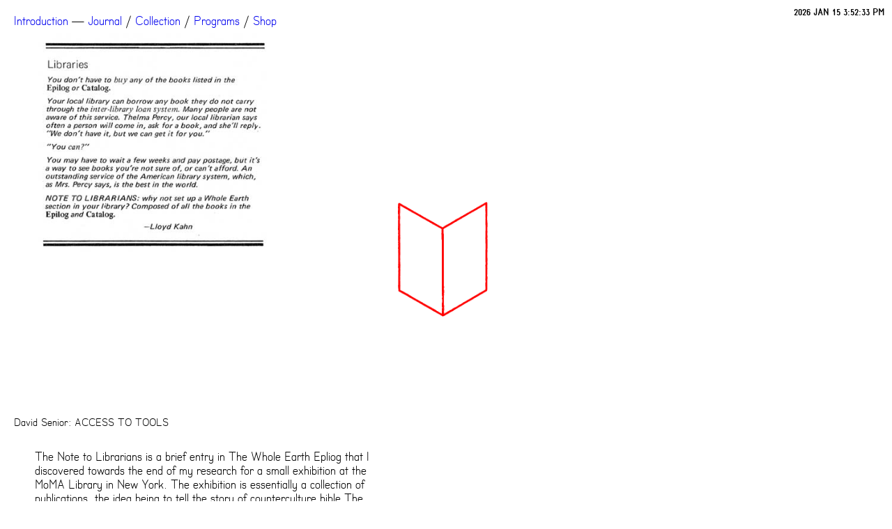

--- FILE ---
content_type: text/html; charset=UTF-8
request_url: https://www.servinglibrary.org/journal/2/access-to-tools
body_size: 1933
content:

<!DOCTYPE html>
<html>
	<head>
		<title>The Serving Library</title>
		<meta charset="utf-8">
		<meta name="viewport" content="width=device-width">
		<meta http-equiv="X-UA-Compatible" content="IE=edge" /> <!-- Optimal Internet Explorer compatibility -->
		<link rel="stylesheet" type="text/css" media="all" href="/static/css/main.css">
		<link rel="stylesheet" type="text/css" media="all" href="/static/css/mtdbt2f.css">
		<link rel="stylesheet" type="text/css" media="all" href="/static/css/shop.css">
		<link rel="apple-touch-icon" href="/media/png/icon.png" />
		<script type="text/javascript" src="/static/js/global.js"></script>
		<script src="/static/js/analytics.js"></script>
		<script>
			console.log(location.href);
			console.log(location.host);
			console.log(location.hostname);
			console.log(location.protocol);
			console.log(location.pathname);
		</script>
	</head>
	<body class="">
		<div id='timeWrapper' class='timeContainerWrapper'>
			<div id='time' class='timeContainer time'>
				<script type="text/javascript">
					// Init clock		
					var currenttime = 'January 15, 2026 15:52:30';
					var montharray = new Array("JAN","FEB","MAR","APR","MAY","JUN","JUL","AUG","SEP","OCT","NOV","DEC");
					var serverdate = new Date(currenttime);
					window.onload = function()
					{
						displayTime();
						setInterval(displayTime, 1000);
					};
				</script>
				<a href='/time' id='serverTime'></a>
			</div>
		</div>
		<div id="main-container" class="mainContainer">			
<style>
    .menu-pseudo-item,
    .menu-item.active
    {
        display: none;
    }
    .menu-item.active + .menu-pseudo-item
    {
        display: inline;
    }
    .menu-item-divider:last-child
    {
        display: none;
    }
</style>
<div id="Menu" class="TSLContainer body"><a class="menu-item" href="/introduction">Introduction</a><span class="menu-pseudo-item" >Introduction</span><span class="menu-item-divider"> — </span><a class="menu-item" href="/journal">Journal</a><span class="menu-pseudo-item" >Journal</span><span class="menu-item-divider"> / </span><a class="menu-item" href="/collection">Collection</a><span class="menu-pseudo-item" >Collection</span><span class="menu-item-divider"> / </span><a class="menu-item" href="/programs">Programs</a><span class="menu-pseudo-item" >Programs</span><span class="menu-item-divider"> / </span><a class="menu-item" href="/shop">Shop</a><span class="menu-pseudo-item" >Shop</span><span class="menu-item-divider"> / </span></div><div class="mainContainer">
	<div class="detailContainer">
		<a class="issue2"><div id="cover-container"><img src="//www.servinglibrary.org/media/00053.jpg"></div>	
			<div class="captionContainer detail">David Senior: ACCESS TO TOOLS</div>
		</a>
	</div>
	<div class="wordsContainer body pad">The Note to Librarians is a brief entry in The Whole Earth Epliog that I discovered towards the end of my research for a small exhibition at the MoMA Library in New York. The exhibition is essentially a collection of publications, the idea being to tell the story of counterculture bible The Whole Earth Catalog—its form, content, and publication history—through a specific set of books, a library. As such, the note was as concise a readymade curatorial statement as I could have hoped for. <br />
		<div id="download-button">Download PDF</div>
		<script>
			button = document.getElementById("download-button");
			cover = document.getElementById("cover-container");
			cover.onclick = button.onclick = function()
			{
				document.getElementById("download-form").submit();
			};
		</script>	<br />
	<!--
	<span class='green-hi'>&nbsp;Please consider donating $1 per download. *Thank you.*&nbsp;</span>
	<br /><br />
	<form name="Donate" action="https://www.paypal.com/cgi-bin/webscr" method="post" target="_top">
		<input type="hidden" name="cmd" value="_s-xclick">
		<input type="hidden" name="hosted_button_id" value="H4B76UC2KFXCE">
		<input type="image" src="https://www.paypalobjects.com/en_US/i/btn/btn_donate_SM.gif" border="0" name="submit" alt="PayPal - The safer, easier way to pay online!">
		<img alt="" border="0" src="https://www.paypalobjects.com/en_US/i/scr/pixel.gif" width="1" height="1">
	</form>
	-->
	</div>
	<form id="download-form" action="/static/php/download.php" method="post">
		<input type="hidden" name="source_name" value="00071">
		<input type="hidden" name="display_name" value="Access-to-Tools">
		<input type="hidden" name="author" value="David Senior">
		<input type="hidden" name="issue" value="2">
	</form>	
</div>

<div id="badge-container">
	<a href='/'>
		<img id="badge" src='/media/gif/TSL-red.gif'>
	</a>
</div>
		</div>
    </body>
</html>

--- FILE ---
content_type: text/css
request_url: https://www.servinglibrary.org/static/css/main.css
body_size: 8232
content:
/* elements */

body {
	font-family: 'mtdbt2fF', Helvetica, Arial, Verdana, sans-serif;
	-webkit-font-smoothing: subpixel-antialiased;
	text-align: left;
	color: #000;
	margin: 20px;
}

img {
	border-style:none;
	width: 100%;
}

table {
	width: 100%;
	border-collapse: collapse;
}

/* links */
a:link,
#download-button,
#video-button {
	color: #00E;
	text-decoration: none;
}

a:visited {
	color: #00E;
	text-decoration: none;
}

a:hover,
#download-button:hover,
#video-button:hover {
	color: #000;
	/* background:transparent; */
	background:#FFF;
	text-decoration: none;
}

a#badge:hover {
	background: transparent;
}

canvas:focus {
	outline: none;
}

a:active,
#download-button:active {
	color: #FFF;
	text-decoration: none;
}

#download-button,
#video-button {
	cursor: pointer;
	padding-top: 20px;
}

#cover-container {
	cursor: pointer;
}

a.tooltip span {
	display:none;
	padding:2px 3px;
	margin-left:8px;
	width:300px;
}

a.tooltip:hover span{
	display:inline;
	position:absolute;
	/* background:transparent; */
	background:#FFF;
	border:1px solid #CCC;
	color:#000;
}

/* issue hover colours */
.issue0:hover { color:#F00; }
.issue1:hover { color:#00E; }
.issue2:hover { color:#0B0; }
.issue3:hover { color:#FB0; }
.issue4:hover { color:#90F; }
.issue5:hover {	color:#0C9;}
.issue6:hover {	color:#FF9;}
.issue7:hover {	color:#009;}
.issue8:hover {	color:#F90;}
.issue9:hover {	color:#0CF;}
.issue10:hover { color:#F3F;}
.issue11:hover { color:#F90;}
.issue12:hover { color:#009;}
.issue13:hover { color:#909;}
.object:hover { color:#F00;}

iframe {
	height: 400px;
	width: 400px;
}

/* Containers */

.announceContainer {
	position: fixed;
	top: 40px;
	left: 40px;
	width: 400px;
	z-index: 10;
}

.sidebarContainer {
	position: absolute;
	top: 40px;
	left: 75%;
	width: 200px;
	z-index: 10;
}

.TSLContainer {
	z-index: 10;
	/* position: relative;*/
	/* top:10px; */
	/* padding: 30px 0 0 0; */
	position: fixed;
	top: 20px;
	/* bottom: 20px; */
	clear: both;
	z-index: 90;
}

.mainContainer {
	position: relative;
	/*width: 99%;*/ /* why is this at 99%? */
	z-index: 50;
}

.dividerContainer {
	/* clear: left; */
	width: 100%;
}

.dividerContainer:hover {
	/*border-top-color: #000;*/
}

.thumbsContainer {
	width: 220px;
	float: left;
	margin: 0 10px 10px 0;
}

.detailContainer {
	width: 400px;
}

.coverContainer {
	width: 100%;
}

.coverContainer:hover {
}

.captionContainer {
	width: 100%;
	padding: 5px 0 0 0;
}

.captionContainer:hover {
}

.titleContainer {
	position: fixed;
	top: 10px;
	left: 10px;
	width: 400px;
	z-index: 99;
}

.wordsContainer {
	width: 500px;
  	padding-top: 40px;
}

.wordsPopContainer {
	width: 400px;
}

.wordsContainer .cover {
	padding-left: 12%;
	padding-right: 12%;
	padding-top: 7%;
	padding-bottom: 7%;
	width: 100%;
	box-sizing: border-box;

}

.timeContainer {
	float: right;
}

.timeContainerWrapper {
	position: fixed;
	top: 10px;
	/*left: 98%;*/
	right: 10px;
	width: 150px;
	margin: 0 0 0 -140px;
	z-index: 90;
}

.servedContainer,
#served-container {
	padding: 30px;
}

#served-head {
	padding-bottom: 20px;
}

#served-container .flex-container
{
	width: 700px;
}

.badgeContainer,
#badge-container {
	position: fixed;
	top: 50%;
	left: 50%;
	width: 130px;
	height: 130px;
	margin: -70px 0 0 -70px;
	z-index: 90;
}

#badge {
	position: absolute;
	vertical-align: top;
}

.clockContainer {
	position: fixed;
	top: 50%;
	left: 50%;
	width: 200px;
	height: 200px;
	margin: -100px 0 0 -100px;
	z-index: 90;
}

.aboutContainer {
	/* position: fixed; */
	top: 0px;
	left: 0px;
	width: 200px;
	/* margin: -100px 0 0 -100px; */
	z-index: 90;
}

.menuContainer {
	position: fixed;
	z-index: 90;
	padding:10px;
	bottom: 20px;
	height:20px;
	width: 250px;
}

.menuContainer:hover {
	background-color:#FFFFFF;
}

.videoContainer {
	margin:30px;
}

/* div table things */
.table {
	display: table;
	width: auto;
}

.table-tr {
	display: table-row;
	width: auto;
	clear: both;
}

.table-th,
.table-td {
	display: table-cell;
	padding-right: 20px;
}

.table-th {
	text-align: left;
}

/* Type */

.caption {
	font-size: 11px;
	line-height: 12px;
}

.time {
	font-family: 'mtdbt2fGG', Helvetica, Arial, Verdana, sans-serif;
	font-size: 14px;
	line-height: 16px;
}

.time a {
	color: #000;
}

.time a:hover {
	color: #00E;
}

.time a:active {
	color: #FFF;
}

.quote {
	font-family: 'mtdbt2fOO', Helvetica, Arial, Verdana, sans-serif;
}

.body {
	font-size: 18px;
	line-height: 20px;
}

.detail {
	font-size: 16px;
	line-height: 18px;
}

/* Utility */

.pad {
	padding: 30px;
}

.red {
	color: #F00;
}

.green {
	color: #0B0;
}

.green a,
.green a:link,
a.green:link {
	color: #0B0;
}

.green a:visited {
	color: #0B0;
}

.green a:hover {
	color: #000;
}

.green a:active {
	color: #FFF;
}

.green-hi {
	color: #FFF;
	background-color: #0C0;
}

.green-hi a:link {
	color: #FFF;
	background-color: #0C0;
}

.green-hi a:visited {
	color: #FFF;
	background-color: #0C0;
}

.green-hi a:hover {
	color: #0C0;
	background-color: #FFF;
}

.green-hi a:active {
	color: #FFF;
	background-color: #FFF;
}

.arrow a {
	background-image:url('/media/gif/arrow.gif');
	background-repeat:no-repeat;
	padding: 0 0 0 16px;
}

.pegboard {
    	background-image: url("/media/gif/peg.gif");
}

.object {
	width: 300px;
}

.hidden {
	visibility: hidden;
}

.videoContainer {
	position: absolute;
}

/* animation */
.blink {
  animation: blink 2s steps(2, start) infinite;
  -webkit-animation: blink 2s steps(2, start) infinite;
}
@keyframes blink {
  to {
    visibility: hidden;
  }
}
@-webkit-keyframes blink {
  to {
    visibility: hidden;
  }
}

#ellipsis > span:nth-child(1),
#ellipsis > span:nth-child(2),
#ellipsis > span:nth-child(3){
	animation: blink 3s steps(2, start) infinite;
	-webkit-animation: blink 3s steps(2, start) infinite;
}

#ellipsis > span:nth-child(2){
	animation-delay: 0.5s;
	-webkit-animation-delay: 0.5s;
}

#ellipsis > span:nth-child(3){
	animation-delay: 1s;
	-webkit-animation-delay: 1s;
}

.floatContainer:after {
	content: "";
	display: block;
	height: 0;
	clear: both;
}

.button {
    width: 100%;
    height: 35px;
    color: #090;
    background-color: #FFF;
    border: 1px solid #0C0;
    border-radius: 4px;
    box-sizing: border-box;
    font-size: 18px;
    text-align: center;
    vertical-align: top;
    cursor: pointer;
}

.button:hover {
    background-color: #0E0;
    border: 1px solid #0E0;
    color: #FFF;
}

.button-area {
    /*padding: 5px;*/
    /*width: 200px;*/
    box-sizing: content-box;
}
.button-area + .button-area
{
	/*margin-top: 11px;*/
}
#shopContainer a:link,
#shopContainer a:visited
{
	color: #0B0;
} 

.flex-container:after,
.float-container:after
{
	content: "";
	display: block;
	height: 0;
	clear: both;
}
.time-row.flex-container
{
	display: flex;
}
.time-row.flex-container:hover
{
	color: #00f;
}
.time-row.flex-container .download-info
{
	flex: 1;
	margin-right: 10px;
}

.filter-item-wrapper {
	display: inline-block;
	/* float: left; */
}
.filter-item-wrapper{
	margin-right: 10px;
}
.filter-item-wrapper:last-child {
	margin-right: 0;
}
@media screen and (max-width: 700px)
{
	#served-container .flex-container
	{
		width: auto;
	}
}

/* mobile styles */
@media screen and (max-width: 568px)
{
	* {
		box-sizing: border-box;
 		-moz-box-sizing: border-box;
  		-webkit-box-sizing: border-box;
	}
	a:hover {
		background: transparent;
	}
	iframe {
		height: 100%;
		width: 100%;
	}
	.mainContainer {
		width: 100%;
		padding-top: 30px;
	}
	.TSLContainer {
		top: 25px;
	}
	.dividerContainer:before {
		content: "--";
	}
	.timeContainerWrapper {
		right: 10px;
		/*bottom: 10px;*/
		width: inherit;
		left: inherit;
		top: 10px;
		margin: 0px;
	}
	.thumbsContainer {
		width: inherit;
		float: inherit;
		margin-left: auto;
		margin-right: auto;
	}
	.detailContainer,
	.wordsContainer {
		width: inherit;
	}
	.wordsContainer {
		padding: 15px;
        	padding-top: 0px;
	}
	.videoContainer {
		margin-top: 30px;
	}
	.sidebarContainer {
	    position: relative;
		width: inherit;
        float: inherit;
        top: 0px;
		left: 0px;
        margin-left: auto;
        margin-right: auto;
	}
	.pad {
		/*padding: 0px;*/
	}
	#video.hidden {
		display: none;
	}
	#served-container {
		padding-left: 0;
		padding-right: 0;
	}

}


--- FILE ---
content_type: text/css
request_url: https://www.servinglibrary.org/static/css/mtdbt2f.css
body_size: 1140
content:
@font-face {
	font-family: 'mtdbt2fF';
	src: url('../fonts/mtdbt2f-f.eot');
	src: url('../fonts/mtdbt2f-f.eot?#iefix') format('embedded-opentype'),
		 url('../fonts/mtdbt2f-f.woff') format('woff'),
		 url('../fonts/mtdbt2f-f.ttf') format('truetype'),
		 url('../fonts/mtdbt2f-f.svg#mtdbt2fF') format('svg');
	font-weight: normal;
	font-style: normal;
}

@font-face {
    font-family: 'mtdbt2fGG';
    src: url('../fonts/mtdbt2f-gg.eot');
    src: url('../fonts/mtdbt2f-gg.eot?#iefix') format('embedded-opentype'),
         url('../fonts/mtdbt2f-gg.woff') format('woff'),
         url('../fonts/mtdbt2f-gg.ttf') format('truetype'),
         url('../fonts/mtdbt2f-gg.svg#mtdbt2fGG') format('svg');
    font-weight: normal;
    font-style: normal;
}

@font-face {
    font-family: 'mtdbt2fOO';
    src: url('../fonts/mtdbt2f-oo.eot');
    src: url('../fonts/mtdbt2f-oo.eot?#iefix') format('embedded-opentype'),
         url('../fonts/mtdbt2f-oo.woff') format('woff'),
         url('../fonts/mtdbt2f-oo.ttf') format('truetype'),
         url('../fonts/mtdbt2f-oo.svg#mtdbt2fOO') format('svg');
    font-weight: normal;
    font-style: normal;
}

--- FILE ---
content_type: text/css
request_url: https://www.servinglibrary.org/static/css/shop.css
body_size: 6658
content:
/* elements */

/*
form[name="Donate"] {
	margin-top: 21px;
	width: 200px;
	height: 35px;
	position: relative;
	overflow: hidden;
}

form[name="Donate"]:after {
	content: "DONATE";
	position: absolute;
	top: 0;
	left: 0;
	display: block;
	width: 100%;
	height: 100%;
	pointer-events: none;
}
*/



/* ids */

#cart-symbol {
        position: fixed;
        left: 20px;
        bottom: -35px;
        z-index: 1000;
        cursor: pointer;
}

#cart-symbol:hover,
.viewing-cart #cart-symbol {
        background-color: #0C0;
        color: #fff;
}

#currencySwitchWrapper {
	position: fixed;
	bottom: 20px;
	right: 20px;
	z-index: 90;
}

#cart-container {
    width: 100vw;
    max-width: 100%;
    position: fixed;
    bottom: 0;
    left: 0;
    transform: translate(0, 100%);
    z-index: 1000;
    padding: 20px;
    padding-right: 60px;
    padding-bottom: 75px;
    background-color: #fff;
    min-height: 25vh;
    max-height: 50vh;
    overflow: scroll;
    box-sizing: border-box;
}

.viewing-paypal #paypal-button-container-cart {
    display: block;
    pointer-events: initial;
    height: initial;
    margin-top: 11px;
}

#btn-close-cart {
    position: absolute;
    right: 10px;
    top: 15px;
    cursor: pointer;
    padding: 5px 10px;
    width: 30px;
}

#buy-section-container-cart {
    /*position: absolute;*/
    left: 20px;
    z-index: 1001;
    display: none;
}
.viewing-cart #buy-section-container-cart
{
	display: block;
}
#donate-btn {
	pointer-events: none;
}

#donate-buy-section form {
	position: absolute;
	top: 0;
	left: 0;
	width: 100%;
	height: 100%;
	opacity: 0;
}

#donate-buy-section form input[type="image"] {
	width: 100%;
	height: 100%;
}



/* classes */

.thumbsContainer.shop {
	width: 250px;
	position: relative;
	padding: 20px;
}

.buy-section-container
{
	position: fixed;
	/*width: 200px;*/
	left: 20px;
	bottom: 20px;
}

/*.buy-section {
	position: fixed;
	width: 200px;
	left: 20px;
	bottom: 20px;
}*/

.viewing-cart-symbol .buy-section-container {
	bottom: 60px;
}
.viewing-cart.viewing-cart-symbol .buy-section-container {
	bottom: 20px;
}
.viewing-cart-symbol .thumbsContainer .buy-section-container,
.viewing-cart.viewing-cart-symbol .thumbsContainer .buy-section-container
{
	bottom: 30px;
}
.thumbsContainer .buy-section-container {
	position: absolute;
    margin: initial;
	left: 30px;
	bottom: 30px;
}
.buy-section
{
	width: 200px;
	display: inline-block;
}
.buy-section + .buy-section {
	margin-left: 10px;
}
.thumbsContainer .buy-section + .buy-section {
	margin-top: 5px;
	margin-left: 0;
}
.buy-button-container {
	display: inline-block;
	width: 100%;
}

.issue-img {
	display: block;
}

.viewing-paypal .button-area {
    background-color: #FFF;
}

.viewing-usd .button-area-eur,
.viewing-usd .button-area-gbp,
.viewing-eur .button-area-usd,
.viewing-eur .button-area-gbp,
.viewing-gbp .button-area-usd,
.viewing-gbp .button-area-eur {
	display: none;
}

.paypal-button-container,
body.loading .viewing-paypal .paypal-button-container {
    display: none;
    height: 35px;
}

.cart-button-container {
	display: block;
	width: 200px;
	height: 35px;
}

.cart-button-container .button {
	background-color: #0C0;
    color: #FFF;
}

.cart-button-container .button:hover {
	background-color: #0F0;
}

.paypal-button-container: hover {
    /* opacity: 1.0; */
}

.paypal-button-container > div {
	display: block;
}

/*
.viewing-paypal .download-code-container,
.viewing-paypal .paypal-button-container {
    display: block;
    pointer-events: initial;
    height: initial;
    margin-top: 11px;
}
*/

.viewing-paypal .buy-button-container .button {
    background-color: #0E0;
    border-color: #0E0;
    position: relative;
    color: #FFF;
}

body.loading .viewing-paypal:before {
	content: "Loading . . .";
	/*position: absolute;*/
	display: block;
	width: 100%;
	height: 35px;
	/*top: -21px;*/
	/*left: 10px;*/
	border-radius: 4px;
	border: 1px solid #ccc;
	background-color: #ccc;
	color: #000;
	z-index: 100;
	text-align: center;
    font-size: 18px;
    padding-top: 6px;
    box-sizing: border-box;
    margin-bottom: 5px;
}

.shopItemLink {
	display: block;
}

.currency {
    color: #000;
}

.currencyOption {
	display: inline-block;
    	width: 40px;
	padding: 2px 5px;
	margin-left: 4px;
	cursor: pointer;
	/* border-radius: 4px; */
    	text-align: center;
}

a.currencyOption.active,
a.currencyOption:hover,
.currencyOption.active,
.currencyOption:hover {
	background-color: #0C0;
	color: #fff;
}

.pseudo-button {
	width: 100%;
    height: 35px;
    border-radius: 4px;
    box-sizing: border-box;
    font-size: 18px;
    text-align: center;
    vertical-align: top;
    padding-top: 7px;
    font-family: 'Arial', sans-serif;
}

.pseudo-button.sold-out {
    color: #FFF;
    background-color: none;
    border: 1px solid #FFF;    
}

.payment-option	{
	margin-bottom: 5px;
}

.paypal-cart-button {
}

.paypal-cart-button:hover {
}

.paypal-cart-button-container {
	display: none;
}

.viewing-paypal .paypal-cart-button-container {
	display: block;
}

.viewing-cart-symbol #cart-symbol {
    bottom: 20px;
    transition: bottom 0.25s;
}

.viewing-cart #cart-container {
        /* transition: transform .5s; */
        transform: translate(0, 0%);
}

.item-row,
.item-row-default {
        display: flex;
}

.item-row {
        margin-top: 10px;
}

.item-column {
        display: inline-block;
        flex-basis: 50px;
        padding: 0 15px;
        text-align: right;
}

.item-name.item-column {
        flex: 1;
        text-align: left;
}

.item-remove {
    flex-basis: 80px;
    cursor: pointer;
}

.item-row-default .item-remove {
    cursor: default;
}

.item-quantity-container {
    position: relative;
}

.item-quantity {
    text-align: center;
}

.item-quantity-minus,
.item-quantity-plus {
    position: absolute;
    top: 0;
    padding: 0 5px;
    cursor: pointer;
}

.item-quantity-minus {
    left: 10px;
}

.item-quantity-plus {
    right: 10px;
}
.viewing-usd #cart-container .price-eur,
.viewing-usd #cart-container .price-gbp,
.viewing-eur #cart-container .price-usd,
.viewing-eur #cart-container .price-gbp,
.viewing-gbp #cart-container .price-eur,
.viewing-gbp #cart-container .price-usd,
.viewing-usd #cart-container .price-symbol-eur,
.viewing-usd #cart-container .price-symbol-gbp,
.viewing-eur #cart-container .price-symbol-usd,
.viewing-eur #cart-container .price-symbol-gbp,
.viewing-gbp #cart-container .price-symbol-eur,
.viewing-gbp #cart-container .price-symbol-usd
{
	display: none;
}
/* mobile */

@media screen and (max-width: 568px) {
    .thumbsContainer.shop {
	    width: 100%;
    }

    #btn-close-cart {
        width: 60px;
    }
}


--- FILE ---
content_type: text/plain
request_url: https://www.google-analytics.com/j/collect?v=1&_v=j102&a=1734448824&t=pageview&_s=1&dl=https%3A%2F%2Fwww.servinglibrary.org%2Fjournal%2F2%2Faccess-to-tools&ul=en-us%40posix&dt=The%20Serving%20Library&sr=1280x720&vp=1280x720&_u=IEBAAEABAAAAACAAI~&jid=745027866&gjid=1457273403&cid=1964104350.1768510350&tid=UA-72957405-1&_gid=1314901281.1768510350&_r=1&_slc=1&z=1993242424
body_size: -451
content:
2,cG-ZH19MXX4Z8